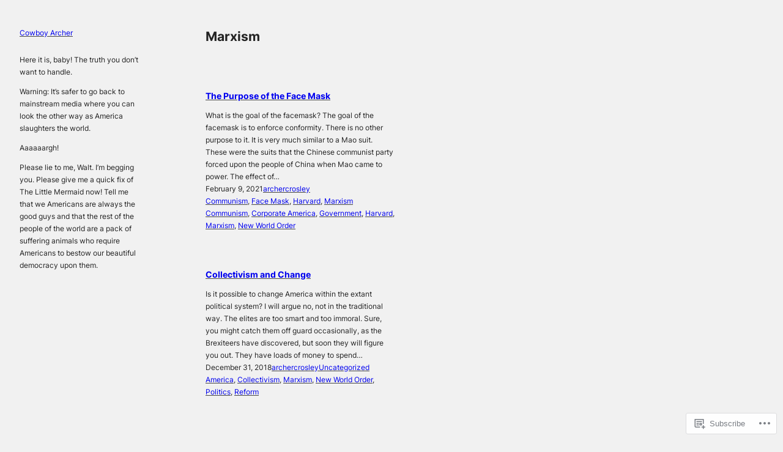

--- FILE ---
content_type: text/css;charset=utf-8
request_url: https://cowboyarcher.com/_static/??-eJx9i0EKgzAQAD/UdImRFg/iWzSsacomG7IbxN9rb3rpbQZmYCvGc1bMCvrBhAKlLYAlguhO+PQiD7hEqZlCLcQsUHEhDicGOKuL/psCsiH2s0bONzErzbH+1imN9t3b1+Cc674HdEc7ew==&cssminify=yes
body_size: 1131
content:



.wp-block-button.is-style-outline > .wp-block-button__link:not(.has-background):hover {
	background-color: var(--wp--preset--color--secondary);
	color: var(--wp--preset--color--background);
	border-color: var(--wp--preset--color--secondary);
}


a {
	text-decoration-color: var(--wp--preset--color--tertiary);
	text-decoration-thickness: 0.5px !important;
	text-underline-offset: 0.1em;
}

a:hover {
	text-decoration-color: var(--wp--preset--color--tertiary) !important;
}


.wp-block-navigation ul {
	padding: unset;
}


.wp-block-navigation__responsive-container-close {
	left: 0;
}

.has-modal-open .is-menu-open .wp-block-navigation__responsive-dialog {
	margin-top: 48px;
}

.has-modal-open .admin-bar .is-menu-open .wp-block-navigation__responsive-dialog {
	margin-top: 94px;
}


.wp-block-navigation__responsive-container.is-menu-open {
	padding: var(--wp--preset--spacing--50);
}


.wp-block-navigation__responsive-container.is-menu-open .wp-block-navigation__responsive-container-content {
	padding-top: calc(1.5rem + var(--wp--preset--spacing--50));
}


.wp-block-navigation__responsive-container.is-menu-open .wp-block-navigation__responsive-container-content .wp-block-navigation__submenu-container {
	padding: 0 var(--wp--preset--spacing--50);
}


.wp-block-pullquote blockquote,
.wp-block-pullquote p {
	margin: 0;
}


.wp-block-jetpack-contact-form input:not([type="submit"]):not([type="checkbox"]):not([type="radio"]),
.wp-block-jetpack-contact-form select,
.wp-block-jetpack-contact-form textarea {
	border: 1px solid #949494;
	font-family: inherit;
	font-size: 1em;
	margin-bottom: var(--wp--preset--spacing--50);
	padding: 8px;
}

.wp-block-jetpack-contact-form .wp-block-jetpack-button button {
	padding: 0.5em 2em;
}

.wp-block-jetpack-contact-form.contact-form label {
	font-weight: 400;
	margin-bottom: 0;
	text-transform: none;
}

.wp-block-jetpack-contact-form.contact-form label span {
	opacity: 0.7;
}

.wp-block-jetpack-contact-form.contact-form select {
	padding: 8px;
}

.wp-block-jetpack-contact-form.contact-form textarea {
	margin-bottom: var(--wp--preset--spacing--50);
}

div[id^="contact-form-"] h4 {
	font-size: var(--wp--preset--font-size--medium);
	font-weight: 700;
	line-height: 1.388888889;
}

.contact-form-submission {
	margin: 0;
	padding: 0;
}

.wp-block-jetpack-mailchimp input:not([type="submit"]) {
	border: 1px solid #949494;
	font-family: inherit;
	font-size: 1em;
	padding: 8px;
}

.wp-block-jetpack-mailchimp .wp-block-jetpack-button button {
	padding: 0.5em 2em;
}

.wp-block-jetpack-mailchimp .wp-block-jetpack-button,
.wp-block-jetpack-mailchimp p {
	margin-bottom: var(--wp--preset--spacing--50);
}

.wp-block-post-comments-form .comment-form input:not([type="submit"]):not([type="checkbox"]),
.wp-block-post-comments-form .comment-form textarea {
	line-height: inherit;
}


.reblogger-note img.avatar {
	float: left;
	padding: 0;
	border: 0;
}

.reblogger-note-content {
	margin: 0 0 20px;
}

.wpcom-reblog-snapshot .reblog-from img {
	margin: 0 .75em 0 0;
	padding: 0;
	border: 0;
}

.wpcom-reblog-snapshot .reblogger-note img.avatar {
	float: left;
	padding: 0;
	border: 0;
	margin: 0 .5em 0 0;
}

.wpcom-reblog-snapshot {
	margin-bottom: 1em;
}

.wpcom-reblog-snapshot p.reblog-from {
	margin: 0 0 1em 0;
}

.wpcom-reblog-snapshot p.reblogger-headline {
	line-height: 32px;
	margin: 0 0 1em 0;
}

.wpcom-reblog-snapshot .reblogged-content {
	margin: 0 0 1em 0;
}


.reblog-post .wpcom-enhanced-excerpt-content {
	border-left: 3px solid #eee;
	padding-left: 15px;
}

.reblog-post ul.thumb-list {
	display: block;
	list-style: none;
	margin: 2px 0;
	padding: 0;
	clear: both;
}

.reblog-post ul.thumb-list li {
	display: inline;
	margin: 0;
	padding: 0 1px;
	border: 0;
}

.reblog-post ul.thumb-list li a {
	margin: 0;
	padding: 0;
	border: 0;
}

.reblog-post ul.thumb-list li img {
	margin: 0;
	padding: 0;
	border: 0;
}

.reblog-post .wpcom-enhanced-excerpt {
	clear: both;
}

.reblog-post .wpcom-enhanced-excerpt address,
.reblog-post .wpcom-enhanced-excerpt li,
.reblog-post .wpcom-enhanced-excerpt h1,
.reblog-post .wpcom-enhanced-excerpt h2,
.reblog-post .wpcom-enhanced-excerpt h3,
.reblog-post .wpcom-enhanced-excerpt h4,
.reblog-post .wpcom-enhanced-excerpt h5,
.reblog-post .wpcom-enhanced-excerpt h6,
.reblog-post .wpcom-enhanced-excerpt p {
	font-size: 100% !important;
}

.reblog-post .wpcom-enhanced-excerpt blockquote,
.reblog-post .wpcom-enhanced-excerpt pre,
.reblog-post .wpcom-enhanced-excerpt code,
.reblog-post .wpcom-enhanced-excerpt q {
	font-size: 98% !important;
}


.reblog-from img {
	margin: 0 10px 0 0;
	vertical-align: middle;
	padding: 0;
	border: 0;
}

.reblog-source {
	margin-bottom: 0;
	font-size: .8em;
	line-height: 1;
}

.reblog-source .more-words {
	color: #668eaa;
}

.wpcom-reblog-snapshot .reblog-post {
	box-shadow: 0 0 0 1px rgba(46, 68, 83, .1) inset, 0 1px 1px rgba(46, 68, 83, .05);
	border-radius: 4px;
	padding: 24px;
}


.wpcom-reblog-snapshot .reblogger-note {
	margin: 0 0 1em 0;
	overflow: hidden;
}

.wpcom-reblog-snapshot p.reblogger-headline {
	line-height: 32px;
	margin: 0 0 1em 0;
}

.wpcom-reblog-snapshot .reblogger-note-content {
	margin: 0;
	padding: 0;
}

body .wpcom-reblog-snapshot .reblogger-note-content blockquote {
	font-style: normal;
	font-weight: normal;
	font-size: 1em;
	margin: 0;
	padding: 0;
	position: relative;
	border: none;
}

.wpcom-reblog-snapshot .reblogger-note-content blockquote p:last-child {
	margin-bottom: 0;
}
.geolocation-chip .noticon {
  display: inline-block;
  vertical-align: middle;
}

.geolocation-chip {
  margin-bottom: 1em;
}